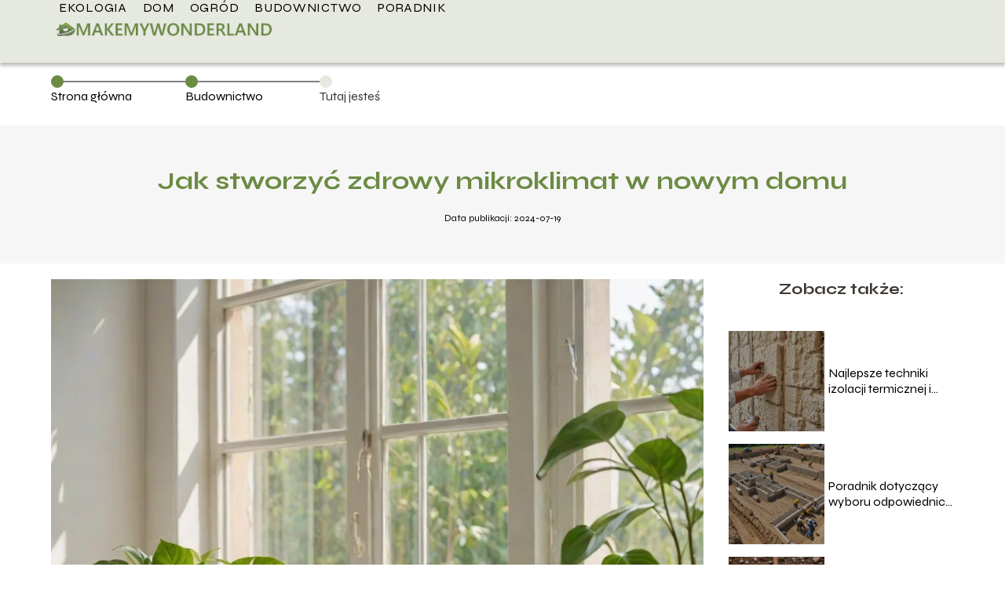

--- FILE ---
content_type: text/html; charset=UTF-8
request_url: https://makemywonderland.pl/jak-stworzyc-zdrowy-mikroklimat-w-nowym-domu/
body_size: 8291
content:
<!DOCTYPE html>
<html lang="pl-PL">
<head>
    <title>Jak stworzyć zdrowy mikroklimat w nowym domu</title>
        <meta charset="UTF-8" />
    <meta name="viewport" content="width=device-width, initial-scale=1" />
    <meta name="description" content="W dzisiejszych czasach coraz więcej osób decyduje się na budowę nowego domu, aby stworzyć idealne miejsce do życia dla siebie i swojej rodziny.">
    <link rel="preconnect" href="https://fonts.googleapis.com">
<link rel="preconnect" href="https://fonts.gstatic.com" crossorigin>
<link href="https://fonts.googleapis.com/css2?family=Syne:wght@400..800&display=swap" rel="stylesheet">
    <style>:root{--dark-filter-image: brightness(70%);--primary-color: #7C9859;--secondary-color: #6C8B43;--tertiary-color: #E6E9DF;--quaternary-color: #707070CC;--image-radius: 0px;--background-radius: 0px;--btn-radius: 0px;--font-size-small: 12px;--font-size-medium: 16px;--font-size-big: 20px;--font-size-XXL: 32px;--font-color-1: #FFFFFF;--font-color-2: #000000;--font-color-3: #FFFFFF;--dark-background: rgba(0, 0, 0, 0.5);--font-family: 'Syne', sans-serif;}</style>    <meta name='robots' content='max-image-preview:large' />
<meta name="author" content="redakcja-makemywonderland-pl">
<meta name="article:published_time" content="2024-07-19T10:06:35+02:00">
<meta name="article:modified_time" content="2024-07-19T10:06:35+02:00">
<script type="text/javascript">
window._wpemojiSettings = {"baseUrl":"https:\/\/s.w.org\/images\/core\/emoji\/14.0.0\/72x72\/","ext":".png","svgUrl":"https:\/\/s.w.org\/images\/core\/emoji\/14.0.0\/svg\/","svgExt":".svg","source":{"concatemoji":"https:\/\/makemywonderland.pl\/wp-includes\/js\/wp-emoji-release.min.js?ver=6.1.4"}};
/*! This file is auto-generated */
!function(e,a,t){var n,r,o,i=a.createElement("canvas"),p=i.getContext&&i.getContext("2d");function s(e,t){var a=String.fromCharCode,e=(p.clearRect(0,0,i.width,i.height),p.fillText(a.apply(this,e),0,0),i.toDataURL());return p.clearRect(0,0,i.width,i.height),p.fillText(a.apply(this,t),0,0),e===i.toDataURL()}function c(e){var t=a.createElement("script");t.src=e,t.defer=t.type="text/javascript",a.getElementsByTagName("head")[0].appendChild(t)}for(o=Array("flag","emoji"),t.supports={everything:!0,everythingExceptFlag:!0},r=0;r<o.length;r++)t.supports[o[r]]=function(e){if(p&&p.fillText)switch(p.textBaseline="top",p.font="600 32px Arial",e){case"flag":return s([127987,65039,8205,9895,65039],[127987,65039,8203,9895,65039])?!1:!s([55356,56826,55356,56819],[55356,56826,8203,55356,56819])&&!s([55356,57332,56128,56423,56128,56418,56128,56421,56128,56430,56128,56423,56128,56447],[55356,57332,8203,56128,56423,8203,56128,56418,8203,56128,56421,8203,56128,56430,8203,56128,56423,8203,56128,56447]);case"emoji":return!s([129777,127995,8205,129778,127999],[129777,127995,8203,129778,127999])}return!1}(o[r]),t.supports.everything=t.supports.everything&&t.supports[o[r]],"flag"!==o[r]&&(t.supports.everythingExceptFlag=t.supports.everythingExceptFlag&&t.supports[o[r]]);t.supports.everythingExceptFlag=t.supports.everythingExceptFlag&&!t.supports.flag,t.DOMReady=!1,t.readyCallback=function(){t.DOMReady=!0},t.supports.everything||(n=function(){t.readyCallback()},a.addEventListener?(a.addEventListener("DOMContentLoaded",n,!1),e.addEventListener("load",n,!1)):(e.attachEvent("onload",n),a.attachEvent("onreadystatechange",function(){"complete"===a.readyState&&t.readyCallback()})),(e=t.source||{}).concatemoji?c(e.concatemoji):e.wpemoji&&e.twemoji&&(c(e.twemoji),c(e.wpemoji)))}(window,document,window._wpemojiSettings);
</script>
<style type="text/css">
img.wp-smiley,
img.emoji {
	display: inline !important;
	border: none !important;
	box-shadow: none !important;
	height: 1em !important;
	width: 1em !important;
	margin: 0 0.07em !important;
	vertical-align: -0.1em !important;
	background: none !important;
	padding: 0 !important;
}
</style>
	<link rel='stylesheet' id='wp-block-library-css' href='https://makemywonderland.pl/wp-includes/css/dist/block-library/style.min.css?ver=6.1.4' type='text/css' media='all' />
<link rel='stylesheet' id='classic-theme-styles-css' href='https://makemywonderland.pl/wp-includes/css/classic-themes.min.css?ver=1' type='text/css' media='all' />
<style id='global-styles-inline-css' type='text/css'>
body{--wp--preset--color--black: #000000;--wp--preset--color--cyan-bluish-gray: #abb8c3;--wp--preset--color--white: #ffffff;--wp--preset--color--pale-pink: #f78da7;--wp--preset--color--vivid-red: #cf2e2e;--wp--preset--color--luminous-vivid-orange: #ff6900;--wp--preset--color--luminous-vivid-amber: #fcb900;--wp--preset--color--light-green-cyan: #7bdcb5;--wp--preset--color--vivid-green-cyan: #00d084;--wp--preset--color--pale-cyan-blue: #8ed1fc;--wp--preset--color--vivid-cyan-blue: #0693e3;--wp--preset--color--vivid-purple: #9b51e0;--wp--preset--gradient--vivid-cyan-blue-to-vivid-purple: linear-gradient(135deg,rgba(6,147,227,1) 0%,rgb(155,81,224) 100%);--wp--preset--gradient--light-green-cyan-to-vivid-green-cyan: linear-gradient(135deg,rgb(122,220,180) 0%,rgb(0,208,130) 100%);--wp--preset--gradient--luminous-vivid-amber-to-luminous-vivid-orange: linear-gradient(135deg,rgba(252,185,0,1) 0%,rgba(255,105,0,1) 100%);--wp--preset--gradient--luminous-vivid-orange-to-vivid-red: linear-gradient(135deg,rgba(255,105,0,1) 0%,rgb(207,46,46) 100%);--wp--preset--gradient--very-light-gray-to-cyan-bluish-gray: linear-gradient(135deg,rgb(238,238,238) 0%,rgb(169,184,195) 100%);--wp--preset--gradient--cool-to-warm-spectrum: linear-gradient(135deg,rgb(74,234,220) 0%,rgb(151,120,209) 20%,rgb(207,42,186) 40%,rgb(238,44,130) 60%,rgb(251,105,98) 80%,rgb(254,248,76) 100%);--wp--preset--gradient--blush-light-purple: linear-gradient(135deg,rgb(255,206,236) 0%,rgb(152,150,240) 100%);--wp--preset--gradient--blush-bordeaux: linear-gradient(135deg,rgb(254,205,165) 0%,rgb(254,45,45) 50%,rgb(107,0,62) 100%);--wp--preset--gradient--luminous-dusk: linear-gradient(135deg,rgb(255,203,112) 0%,rgb(199,81,192) 50%,rgb(65,88,208) 100%);--wp--preset--gradient--pale-ocean: linear-gradient(135deg,rgb(255,245,203) 0%,rgb(182,227,212) 50%,rgb(51,167,181) 100%);--wp--preset--gradient--electric-grass: linear-gradient(135deg,rgb(202,248,128) 0%,rgb(113,206,126) 100%);--wp--preset--gradient--midnight: linear-gradient(135deg,rgb(2,3,129) 0%,rgb(40,116,252) 100%);--wp--preset--duotone--dark-grayscale: url('#wp-duotone-dark-grayscale');--wp--preset--duotone--grayscale: url('#wp-duotone-grayscale');--wp--preset--duotone--purple-yellow: url('#wp-duotone-purple-yellow');--wp--preset--duotone--blue-red: url('#wp-duotone-blue-red');--wp--preset--duotone--midnight: url('#wp-duotone-midnight');--wp--preset--duotone--magenta-yellow: url('#wp-duotone-magenta-yellow');--wp--preset--duotone--purple-green: url('#wp-duotone-purple-green');--wp--preset--duotone--blue-orange: url('#wp-duotone-blue-orange');--wp--preset--font-size--small: 13px;--wp--preset--font-size--medium: 20px;--wp--preset--font-size--large: 36px;--wp--preset--font-size--x-large: 42px;--wp--preset--spacing--20: 0.44rem;--wp--preset--spacing--30: 0.67rem;--wp--preset--spacing--40: 1rem;--wp--preset--spacing--50: 1.5rem;--wp--preset--spacing--60: 2.25rem;--wp--preset--spacing--70: 3.38rem;--wp--preset--spacing--80: 5.06rem;}:where(.is-layout-flex){gap: 0.5em;}body .is-layout-flow > .alignleft{float: left;margin-inline-start: 0;margin-inline-end: 2em;}body .is-layout-flow > .alignright{float: right;margin-inline-start: 2em;margin-inline-end: 0;}body .is-layout-flow > .aligncenter{margin-left: auto !important;margin-right: auto !important;}body .is-layout-constrained > .alignleft{float: left;margin-inline-start: 0;margin-inline-end: 2em;}body .is-layout-constrained > .alignright{float: right;margin-inline-start: 2em;margin-inline-end: 0;}body .is-layout-constrained > .aligncenter{margin-left: auto !important;margin-right: auto !important;}body .is-layout-constrained > :where(:not(.alignleft):not(.alignright):not(.alignfull)){max-width: var(--wp--style--global--content-size);margin-left: auto !important;margin-right: auto !important;}body .is-layout-constrained > .alignwide{max-width: var(--wp--style--global--wide-size);}body .is-layout-flex{display: flex;}body .is-layout-flex{flex-wrap: wrap;align-items: center;}body .is-layout-flex > *{margin: 0;}:where(.wp-block-columns.is-layout-flex){gap: 2em;}.has-black-color{color: var(--wp--preset--color--black) !important;}.has-cyan-bluish-gray-color{color: var(--wp--preset--color--cyan-bluish-gray) !important;}.has-white-color{color: var(--wp--preset--color--white) !important;}.has-pale-pink-color{color: var(--wp--preset--color--pale-pink) !important;}.has-vivid-red-color{color: var(--wp--preset--color--vivid-red) !important;}.has-luminous-vivid-orange-color{color: var(--wp--preset--color--luminous-vivid-orange) !important;}.has-luminous-vivid-amber-color{color: var(--wp--preset--color--luminous-vivid-amber) !important;}.has-light-green-cyan-color{color: var(--wp--preset--color--light-green-cyan) !important;}.has-vivid-green-cyan-color{color: var(--wp--preset--color--vivid-green-cyan) !important;}.has-pale-cyan-blue-color{color: var(--wp--preset--color--pale-cyan-blue) !important;}.has-vivid-cyan-blue-color{color: var(--wp--preset--color--vivid-cyan-blue) !important;}.has-vivid-purple-color{color: var(--wp--preset--color--vivid-purple) !important;}.has-black-background-color{background-color: var(--wp--preset--color--black) !important;}.has-cyan-bluish-gray-background-color{background-color: var(--wp--preset--color--cyan-bluish-gray) !important;}.has-white-background-color{background-color: var(--wp--preset--color--white) !important;}.has-pale-pink-background-color{background-color: var(--wp--preset--color--pale-pink) !important;}.has-vivid-red-background-color{background-color: var(--wp--preset--color--vivid-red) !important;}.has-luminous-vivid-orange-background-color{background-color: var(--wp--preset--color--luminous-vivid-orange) !important;}.has-luminous-vivid-amber-background-color{background-color: var(--wp--preset--color--luminous-vivid-amber) !important;}.has-light-green-cyan-background-color{background-color: var(--wp--preset--color--light-green-cyan) !important;}.has-vivid-green-cyan-background-color{background-color: var(--wp--preset--color--vivid-green-cyan) !important;}.has-pale-cyan-blue-background-color{background-color: var(--wp--preset--color--pale-cyan-blue) !important;}.has-vivid-cyan-blue-background-color{background-color: var(--wp--preset--color--vivid-cyan-blue) !important;}.has-vivid-purple-background-color{background-color: var(--wp--preset--color--vivid-purple) !important;}.has-black-border-color{border-color: var(--wp--preset--color--black) !important;}.has-cyan-bluish-gray-border-color{border-color: var(--wp--preset--color--cyan-bluish-gray) !important;}.has-white-border-color{border-color: var(--wp--preset--color--white) !important;}.has-pale-pink-border-color{border-color: var(--wp--preset--color--pale-pink) !important;}.has-vivid-red-border-color{border-color: var(--wp--preset--color--vivid-red) !important;}.has-luminous-vivid-orange-border-color{border-color: var(--wp--preset--color--luminous-vivid-orange) !important;}.has-luminous-vivid-amber-border-color{border-color: var(--wp--preset--color--luminous-vivid-amber) !important;}.has-light-green-cyan-border-color{border-color: var(--wp--preset--color--light-green-cyan) !important;}.has-vivid-green-cyan-border-color{border-color: var(--wp--preset--color--vivid-green-cyan) !important;}.has-pale-cyan-blue-border-color{border-color: var(--wp--preset--color--pale-cyan-blue) !important;}.has-vivid-cyan-blue-border-color{border-color: var(--wp--preset--color--vivid-cyan-blue) !important;}.has-vivid-purple-border-color{border-color: var(--wp--preset--color--vivid-purple) !important;}.has-vivid-cyan-blue-to-vivid-purple-gradient-background{background: var(--wp--preset--gradient--vivid-cyan-blue-to-vivid-purple) !important;}.has-light-green-cyan-to-vivid-green-cyan-gradient-background{background: var(--wp--preset--gradient--light-green-cyan-to-vivid-green-cyan) !important;}.has-luminous-vivid-amber-to-luminous-vivid-orange-gradient-background{background: var(--wp--preset--gradient--luminous-vivid-amber-to-luminous-vivid-orange) !important;}.has-luminous-vivid-orange-to-vivid-red-gradient-background{background: var(--wp--preset--gradient--luminous-vivid-orange-to-vivid-red) !important;}.has-very-light-gray-to-cyan-bluish-gray-gradient-background{background: var(--wp--preset--gradient--very-light-gray-to-cyan-bluish-gray) !important;}.has-cool-to-warm-spectrum-gradient-background{background: var(--wp--preset--gradient--cool-to-warm-spectrum) !important;}.has-blush-light-purple-gradient-background{background: var(--wp--preset--gradient--blush-light-purple) !important;}.has-blush-bordeaux-gradient-background{background: var(--wp--preset--gradient--blush-bordeaux) !important;}.has-luminous-dusk-gradient-background{background: var(--wp--preset--gradient--luminous-dusk) !important;}.has-pale-ocean-gradient-background{background: var(--wp--preset--gradient--pale-ocean) !important;}.has-electric-grass-gradient-background{background: var(--wp--preset--gradient--electric-grass) !important;}.has-midnight-gradient-background{background: var(--wp--preset--gradient--midnight) !important;}.has-small-font-size{font-size: var(--wp--preset--font-size--small) !important;}.has-medium-font-size{font-size: var(--wp--preset--font-size--medium) !important;}.has-large-font-size{font-size: var(--wp--preset--font-size--large) !important;}.has-x-large-font-size{font-size: var(--wp--preset--font-size--x-large) !important;}
.wp-block-navigation a:where(:not(.wp-element-button)){color: inherit;}
:where(.wp-block-columns.is-layout-flex){gap: 2em;}
.wp-block-pullquote{font-size: 1.5em;line-height: 1.6;}
</style>
<link rel='stylesheet' id='tp_theme_maker_style-css' href='https://makemywonderland.pl/wp-content/themes/tp-wordpress-theme/assets/css/styles.css?ver=6.1.4' type='text/css' media='all' />
<script type='text/javascript' src='https://makemywonderland.pl/wp-content/themes/tp-wordpress-theme/assets/js/scripts.js?ver=0.1.1' id='tp_theme_maker_style-js'></script>
<link rel="https://api.w.org/" href="https://makemywonderland.pl/wp-json/" /><link rel="alternate" type="application/json" href="https://makemywonderland.pl/wp-json/wp/v2/posts/141" /><link rel="EditURI" type="application/rsd+xml" title="RSD" href="https://makemywonderland.pl/xmlrpc.php?rsd" />
<link rel="wlwmanifest" type="application/wlwmanifest+xml" href="https://makemywonderland.pl/wp-includes/wlwmanifest.xml" />
<meta name="generator" content="WordPress 6.1.4" />
<link rel="canonical" href="https://makemywonderland.pl/jak-stworzyc-zdrowy-mikroklimat-w-nowym-domu/" />
<link rel='shortlink' href='https://makemywonderland.pl/?p=141' />
<link rel="alternate" type="application/json+oembed" href="https://makemywonderland.pl/wp-json/oembed/1.0/embed?url=https%3A%2F%2Fmakemywonderland.pl%2Fjak-stworzyc-zdrowy-mikroklimat-w-nowym-domu%2F" />
<link rel="alternate" type="text/xml+oembed" href="https://makemywonderland.pl/wp-json/oembed/1.0/embed?url=https%3A%2F%2Fmakemywonderland.pl%2Fjak-stworzyc-zdrowy-mikroklimat-w-nowym-domu%2F&#038;format=xml" />
<link rel="icon" href="https://makemywonderland.pl/wp-content/uploads/2023/02/favi.makemywonderland.png" sizes="32x32" />
<link rel="icon" href="https://makemywonderland.pl/wp-content/uploads/2023/02/favi.makemywonderland.png" sizes="192x192" />
<link rel="apple-touch-icon" href="https://makemywonderland.pl/wp-content/uploads/2023/02/favi.makemywonderland.png" />
<meta name="msapplication-TileImage" content="https://makemywonderland.pl/wp-content/uploads/2023/02/favi.makemywonderland.png" />
</head>
<body>

<div data-ad-ignore="true" style="width: 100%" class="styleC" >
    <div class="header1">
        <a class="header1__logo" href="https://makemywonderland.pl">
            <img  src="https://makemywonderland.pl/wp-content/uploads/2023/02/logomakemywonderland.png" data-src="https://makemywonderland.pl/wp-content/uploads/2023/02/logomakemywonderland.png" alt="Logo makemywonderland.pl">
        </a>


        <div class="menu-nav hidden">
            <svg class="menu-button arrow-down">
                <use xlink:href="https://makemywonderland.pl/wp-content/themes/tp-wordpress-theme/assets/img/sprite.svg#icon-chevron-small-right"></use>
            </svg>

		    <ul class="menu-nav-list hidden"><li id="menu-item-39" class="menu-item menu-item-type-taxonomy menu-item-object-category menu-item-39 header1__menu--el"><a href="https://makemywonderland.pl/category/ekologia/">Ekologia</a></li>
<li id="menu-item-40" class="menu-item menu-item-type-taxonomy menu-item-object-category menu-item-40 header1__menu--el"><a href="https://makemywonderland.pl/category/dom/">Dom</a></li>
<li id="menu-item-41" class="menu-item menu-item-type-taxonomy menu-item-object-category menu-item-41 header1__menu--el"><a href="https://makemywonderland.pl/category/ogrod/">Ogród</a></li>
<li id="menu-item-42" class="menu-item menu-item-type-taxonomy menu-item-object-category current-post-ancestor current-menu-parent current-post-parent menu-item-42 header1__menu--el"><a href="https://makemywonderland.pl/category/budownictwo/">Budownictwo</a></li>
<li id="menu-item-43" class="menu-item menu-item-type-taxonomy menu-item-object-category menu-item-43 header1__menu--el"><a href="https://makemywonderland.pl/category/poradnik/">Poradnik</a></li>
</ul>        </div>
	    <div class="header1__menu "><ul class="header1__menu--list"><li class="menu-item menu-item-type-taxonomy menu-item-object-category menu-item-39 header1__menu--el"><a href="https://makemywonderland.pl/category/ekologia/">Ekologia</a></li>
<li class="menu-item menu-item-type-taxonomy menu-item-object-category menu-item-40 header1__menu--el"><a href="https://makemywonderland.pl/category/dom/">Dom</a></li>
<li class="menu-item menu-item-type-taxonomy menu-item-object-category menu-item-41 header1__menu--el"><a href="https://makemywonderland.pl/category/ogrod/">Ogród</a></li>
<li class="menu-item menu-item-type-taxonomy menu-item-object-category current-post-ancestor current-menu-parent current-post-parent menu-item-42 header1__menu--el"><a href="https://makemywonderland.pl/category/budownictwo/">Budownictwo</a></li>
<li class="menu-item menu-item-type-taxonomy menu-item-object-category menu-item-43 header1__menu--el"><a href="https://makemywonderland.pl/category/poradnik/">Poradnik</a></li>
</ul></div>    </div>


</div>
        <div style="width: 90%;max-width: 1150px;margin: auto; z-index: 1; padding-right: 20%">
            <section style="line-height: 1.5" class="article-a2__dots">
                <div class="article-a2__dots--dot">
                    <span class="article-a2__dots--title"><a
                                href="https://makemywonderland.pl">Strona główna</a></span>
                </div>
                <div class="article-a2__dots--dot">
                <span class="article-a2__dots--title"><a
                            href="https://makemywonderland.pl/category/budownictwo/">Budownictwo</a> </span>
                </div>
                <div class="article-a2__dots--dot">
                    <span class="article-a2__dots--title">Tutaj jesteś</span>
                </div>
            </section>
        </div>

	<div class="full-width-title">
    <h1 class="article-a2__title">Jak stworzyć zdrowy mikroklimat w nowym domu</h1>
    <div style="display: flex; justify-content: center">
        <span class="article-a2__date">Data publikacji: 2024-07-19</span>
	        </div>

</div>
<main class="main-a2">
    <section class="article-a2 component">

        <span class="article-a2__image-wrapper">
        <picture>
            <source media="(max-width: 799px)"
                    srcset="https://images.makemywonderland.pl/2024/07/447e610c-8ac1-42b9-aa3e-dfbee6b45537-300x300.webp"/>
            <source media="(min-width: 800px)"
                    srcset="https://images.makemywonderland.pl/2024/07/447e610c-8ac1-42b9-aa3e-dfbee6b45537.webp"/>
        <img class="article-a2__image lazy-img square-a2"
             src="https://images.makemywonderland.pl/2024/07/447e610c-8ac1-42b9-aa3e-dfbee6b45537-300x300.webp"
             data-src="https://images.makemywonderland.pl/2024/07/447e610c-8ac1-42b9-aa3e-dfbee6b45537.webp"
             alt="Jak stworzyć zdrowy mikroklimat w nowym domu">
        </picture>
        </span>
        <article id="article" class="article-a2__text">
			<p>W dzisiejszych czasach coraz więcej osób decyduje się na budowę nowego domu, aby stworzyć idealne miejsce do życia dla siebie i swojej rodziny. Jednym z kluczowych elementów, który warto wziąć pod uwagę podczas budowy nowego domu, jest stworzenie zdrowego mikroklimatu. Warto zadbać o odpowiednią wentylację, odpowiednie materiały budowlane oraz ochronę przed szkodliwymi substancjami. W tym artykule przedstawimy kilka porad, jak stworzyć zdrowy mikroklimat w nowym domu.</p>
<h2>Wentylacja</h2>
<p>Wentylacja jest kluczowym elementem w tworzeniu zdrowego mikroklimatu w domu. Warto zadbać o odpowiednią wentylację, aby zapewnić świeże powietrze w pomieszczeniach. Można zainstalować system wentylacyjny, który będzie odprowadzał zużyte powietrze na zewnątrz i dostarczał świeże powietrze do wnętrza domu. Warto także regularnie wietrzyć pomieszczenia, aby pozbyć się zanieczyszczeń i zapewnić odpowiednią cyrkulację powietrza.</p>
<h2>Materiały budowlane</h2>
<p>Wybór odpowiednich materiałów budowlanych ma duże znaczenie dla zdrowego mikroklimatu w domu. Warto wybierać materiały naturalne, które nie emitują szkodliwych substancji chemicznych. Drewno, kamień czy cegła są dobrymi wyborami, ponieważ są ekologiczne i nie szkodzą zdrowiu. Warto także unikać materiałów, które mogą powodować alergie lub problemy z oddychaniem, takich jak wykładziny dywanowe czy farby zawierające toksyczne substancje.</p>
<h2>Ochrona przed szkodliwymi substancjami</h2>
<p>Aby stworzyć zdrowy mikroklimat w domu, warto zadbać o ochronę przed szkodliwymi substancjami. Można zainstalować system filtracji wody, aby zapewnić czystą i zdrową wodę do picia. Warto także unikać używania środków chemicznych do czyszczenia, które mogą emitować szkodliwe substancje do powietrza. Warto także regularnie sprawdzać poziom wilgoci w domu i usuwać pleśń oraz grzyby, które mogą szkodzić zdrowiu.</p>
<h2>Podsumowanie</h2>
<p>Stworzenie zdrowego mikroklimatu w nowym domu jest kluczowym elementem dla zapewnienia zdrowia i komfortu mieszkańcom. Poprzez odpowiednią wentylację, wybór odpowiednich materiałów budowlanych oraz ochronę przed szkodliwymi substancjami, można stworzyć idealne warunki do życia. Warto zadbać o zdrowie swoje i swoich bliskich poprzez dbałość o zdrowy mikroklimat w domu.</p>
        </article>
        <div class="icon main"></div>
    </section>

    <aside class="sidebar-a1 component pt-0">

        <span class="icon sidebar-a1"></span>
        <p class="sidebar-a1__title">Zobacz także:</p>
		    <div class="sidebar-a1__slide">
            <span class="sidebar-a1__image-wrapper">
                <a href="https://makemywonderland.pl/najlepsze-techniki-izolacji-termicznej-i-akustycznej-w-budownictwie/">
                    <picture>
                         <source media="(max-width: 799px)"
                                 srcset="https://images.makemywonderland.pl/2024/07/6752b3ca-3a72-4c0d-8fb4-679f60737aeb-150x150.webp"/>
                        <source media="(min-width: 800px)"
                                srcset="https://images.makemywonderland.pl/2024/07/6752b3ca-3a72-4c0d-8fb4-679f60737aeb-300x300.webp"/>

                        <img class="sidebar-a1__image lazy-img square-sidebar-a1"
                             src=""
                             data-src="https://images.makemywonderland.pl/2024/07/6752b3ca-3a72-4c0d-8fb4-679f60737aeb-300x300.webp"
                             alt="">
                    </picture>
                </a>

            </span>
        <p class="sidebar-a1__slide--title"><a title="Najlepsze techniki izolacji termicznej i akustycznej w budownictwie" class="text-one-line" href="https://makemywonderland.pl/najlepsze-techniki-izolacji-termicznej-i-akustycznej-w-budownictwie/">Najlepsze techniki izolacji termicznej i akustycznej w budownictwie</a></p>
    </div>


    <div class="sidebar-a1__slide">
            <span class="sidebar-a1__image-wrapper">
                <a href="https://makemywonderland.pl/poradnik-dotyczacy-wyboru-odpowiednich-fundamentow-do-roznych-typow-budynkow/">
                    <picture>
                         <source media="(max-width: 799px)"
                                 srcset="https://images.makemywonderland.pl/2024/07/cb62d360-29a1-4139-81d3-dbc1bfd947ec-150x150.webp"/>
                        <source media="(min-width: 800px)"
                                srcset="https://images.makemywonderland.pl/2024/07/cb62d360-29a1-4139-81d3-dbc1bfd947ec-300x300.webp"/>

                        <img class="sidebar-a1__image lazy-img square-sidebar-a1"
                             src=""
                             data-src="https://images.makemywonderland.pl/2024/07/cb62d360-29a1-4139-81d3-dbc1bfd947ec-300x300.webp"
                             alt="">
                    </picture>
                </a>

            </span>
        <p class="sidebar-a1__slide--title"><a title="Poradnik dotyczący wyboru odpowiednich fundamentów do różnych typów budynków" class="text-one-line" href="https://makemywonderland.pl/poradnik-dotyczacy-wyboru-odpowiednich-fundamentow-do-roznych-typow-budynkow/">Poradnik dotyczący wyboru odpowiednich fundamentów do różnych typów budynków</a></p>
    </div>


    <div class="sidebar-a1__slide">
            <span class="sidebar-a1__image-wrapper">
                <a href="https://makemywonderland.pl/jak-przygotowac-teren-pod-budowe-wskazowki-i-porady/">
                    <picture>
                         <source media="(max-width: 799px)"
                                 srcset="https://images.makemywonderland.pl/2024/07/dd908c70-9239-40cd-8715-a727fdf4eaee-150x150.webp"/>
                        <source media="(min-width: 800px)"
                                srcset="https://images.makemywonderland.pl/2024/07/dd908c70-9239-40cd-8715-a727fdf4eaee-300x300.webp"/>

                        <img class="sidebar-a1__image lazy-img square-sidebar-a1"
                             src=""
                             data-src="https://images.makemywonderland.pl/2024/07/dd908c70-9239-40cd-8715-a727fdf4eaee-300x300.webp"
                             alt="">
                    </picture>
                </a>

            </span>
        <p class="sidebar-a1__slide--title"><a title="Jak przygotować teren pod budowę: wskazówki i porady" class="text-one-line" href="https://makemywonderland.pl/jak-przygotowac-teren-pod-budowe-wskazowki-i-porady/">Jak przygotować teren pod budowę: wskazówki i porady</a></p>
    </div>


    <div class="sidebar-a1__slide">
            <span class="sidebar-a1__image-wrapper">
                <a href="https://makemywonderland.pl/najwazniejsze-zasady-bezpieczenstwa-na-placu-budowy/">
                    <picture>
                         <source media="(max-width: 799px)"
                                 srcset="https://images.makemywonderland.pl/2024/07/262f16f0-8d1c-43f7-a70c-1fe09456a1f3-150x150.webp"/>
                        <source media="(min-width: 800px)"
                                srcset="https://images.makemywonderland.pl/2024/07/262f16f0-8d1c-43f7-a70c-1fe09456a1f3-300x300.webp"/>

                        <img class="sidebar-a1__image lazy-img square-sidebar-a1"
                             src=""
                             data-src="https://images.makemywonderland.pl/2024/07/262f16f0-8d1c-43f7-a70c-1fe09456a1f3-300x300.webp"
                             alt="">
                    </picture>
                </a>

            </span>
        <p class="sidebar-a1__slide--title"><a title="Najważniejsze zasady bezpieczeństwa na placu budowy" class="text-one-line" href="https://makemywonderland.pl/najwazniejsze-zasady-bezpieczenstwa-na-placu-budowy/">Najważniejsze zasady bezpieczeństwa na placu budowy</a></p>
    </div>




    </aside>
</main>
<div class="author-2 component">
    <div class="grid-container">
        <div class="author-2__info">
            <p class="author-2__info--name">Redakcja makemywonderland.pl</p>
            <p class="author-2__info--about">Jesteśmy zespołem, który z pasją odkrywa świat domu, budownictwa, ogrodu i ekologii. Uwielbiamy dzielić się praktyczną wiedzą, pomagając naszym czytelnikom tworzyć piękne, funkcjonalne i przyjazne środowisku przestrzenie. Wszystko wyjaśniamy jasno i przystępnie!</p>
        </div>
    </div>

    <svg class="icon author-2">
        <use xlink:href="https://makemywonderland.pl/wp-content/themes/tp-wordpress-theme/assets/img/sprite.svg#icon-arrow-3-left"></use>
    </svg>
</div>


<section class="suggestions-a2 component">
    <span class="suggestions-a2 icon"></span>
    <p class="suggestions-a2__title">Może Cię również zainteresować</p>
    <div class="suggestions-a2__container">
		            <div class="suggestions-a2__slide">
        <span class="suggestions-a2__wrapper">
            <a href="https://makemywonderland.pl/jak-utrzymac-dom-w-stanie-idealnym-przez-caly-rok/">
                <img class="suggestions-a2__image lazy-img square-suggestions-a2"
                     src=""
                     data-src="https://images.makemywonderland.pl/2024/07/bd680879-f5dc-494d-995c-cff446c84c52-300x300.webp"
                     alt="Jak stworzyć zdrowy mikroklimat w nowym domu">
            </a>

        </span>
                <div class="suggestions-a2__description">
                    <p class="suggestions-a2__description--title">
                        <a title="Jak utrzymać dom w stanie idealnym przez cały rok" class="text-one-line" href="https://makemywonderland.pl/jak-utrzymac-dom-w-stanie-idealnym-przez-caly-rok/">Jak utrzymać dom w stanie idealnym przez cały rok</a>
                    </p>
                    <p class="suggestions-a2__description--date">2024-07-19</p>
                </div>

            </div>

		            <div class="suggestions-a2__slide">
        <span class="suggestions-a2__wrapper">
            <a href="https://makemywonderland.pl/jakie-certyfikaty-ekologiczne-warto-posiadac-w-budownictwie/">
                <img class="suggestions-a2__image lazy-img square-suggestions-a2"
                     src=""
                     data-src="https://images.makemywonderland.pl/2024/07/b3876d5f-1f84-4a33-a707-98ab9646b4b1-300x300.webp"
                     alt="Jak stworzyć zdrowy mikroklimat w nowym domu">
            </a>

        </span>
                <div class="suggestions-a2__description">
                    <p class="suggestions-a2__description--title">
                        <a title="Jakie certyfikaty ekologiczne warto posiadać w budownictwie?" class="text-one-line" href="https://makemywonderland.pl/jakie-certyfikaty-ekologiczne-warto-posiadac-w-budownictwie/">Jakie certyfikaty ekologiczne warto posiadać w budownictwie?</a>
                    </p>
                    <p class="suggestions-a2__description--date">2024-07-19</p>
                </div>

            </div>

		    </div>


</section>


<div class="contactUs2">
    <div class="contactUs2__container">
        <p class="contactUs2__title">Potrzebujesz więcej informacji?</p>
        <button class="contactUs2__btn"><a rel="nofollow" href="/kontakt/">NAPISZ DO NAS</a></button>
    </div>

</div>
<footer>
	
    <div class="footer">
        <div class="footer__container--logo">
            <a class="footer__logo" href="https://makemywonderland.pl">
                <img src="https://makemywonderland.pl/wp-content/uploads/2023/02/logomakemywonderland.png" data-src="https://makemywonderland.pl/wp-content/uploads/2023/02/logomakemywonderland.png"
                     alt="Logo makemywonderland.pl">
            </a>
            <p class="footer__logo--description">Witamy na makemywonderland! U nas znajdziesz artykuły na temat ekologii, domu, ogrodu, budownictwa i poradnika. Oferujemy praktyczne porady, inspirujące pomysły oraz najnowsze trendy, które pomogą Ci tworzyć zrównoważone i ekologiczne otoczenie.</p>
			<a class='footer__userLink' href='/author/redakcja-makemywonderland-pl/'>Redakcja</a> <a rel = ”nofollow” class='footer__userLink' href='/kontakt/'>Kontakt</a>         </div>
        <div class="footer__category">
            <ul class="footer__category--list">
				
                    <p class="footer__category--title">Kategorie:</p>
					                        <li class="footer__category--list--item">
                            <a href="https://makemywonderland.pl/category/budownictwo/">
								Budownictwo</a>
                        </li>
					                        <li class="footer__category--list--item">
                            <a href="https://makemywonderland.pl/category/dom/">
								Dom</a>
                        </li>
					                        <li class="footer__category--list--item">
                            <a href="https://makemywonderland.pl/category/ekologia/">
								Ekologia</a>
                        </li>
					                        <li class="footer__category--list--item">
                            <a href="https://makemywonderland.pl/category/ogrod/">
								Ogród</a>
                        </li>
					                        <li class="footer__category--list--item">
                            <a href="https://makemywonderland.pl/category/poradnik/">
								Poradnik</a>
                        </li>
					
            </ul>
        </div>
        <div class="footer__latest">
			                <p class="footer__latest--title">Ostatnie wpisy:</p>

                <ul class="footer__latest--list">
				                    <li class="footer__latest--list--item">
                        <a href="https://makemywonderland.pl/proste-triki-na-organizacje-przestrzeni-w-malym-mieszkaniu/">Proste triki na organizację przestrzeni w małym mieszkaniu</a>
                    </li>


				                    <li class="footer__latest--list--item">
                        <a href="https://makemywonderland.pl/poradnik-dla-poczatkujacych-jak-zaczac-przygode-z-domowym-ogrodnictwem/">Poradnik dla początkujących: jak zacząć przygodę z domowym ogrodnictwem</a>
                    </li>


				                    <li class="footer__latest--list--item">
                        <a href="https://makemywonderland.pl/jak-stworzyc-funkcjonalne-biuro-w-swoim-domu/">Jak stworzyć funkcjonalne biuro w swoim domu</a>
                    </li>


				                    <li class="footer__latest--list--item">
                        <a href="https://makemywonderland.pl/grzejnik-lazienkowy-drabinkowy-rodzaje/">Grzejnik łazienkowy drabinkowy &#8211; rodzaje</a>
                    </li>


				                    </ul>
							        </div>
    </div>

	<div class="privacy-nav"><ul class="privacy-nav-list"><li id="menu-item-108" class="footerMenuItem menu-item menu-item-type-custom menu-item-object-custom menu-item-108 privacy-nav-el"><a rel="nofollow" href="https://makemywonderland.pl/privacy-policy/">Polityka prywatności</a></li>
<li id="menu-item-181" class="footerMenuItem menu-item menu-item-type-custom menu-item-object-custom menu-item-181 privacy-nav-el"><a href="https://makemywonderland.pl/mapa-serwisu/">Mapa serwisu</a></li>
<li id="menu-item-208" class="footerMenuItem menu-item menu-item-type-custom menu-item-object-custom menu-item-208 privacy-nav-el"><a rel="nofollow" href="https://makemywonderland.pl/regulamin/">Regulamin</a></li>
</ul></div>
</footer>

<script type="application/ld+json">
{
    "@context": "http://schema.org",
    "@type": "Article",
    "headline": "Jak stworzyć zdrowy mikroklimat w nowym domu",
    "datePublished": "2024-07-19T10:06:35+00:00",
    "dateModified": "2024-07-19T10:06:35+00:00",
    "mainEntityOfPage": {
        "@type": "WebPage",
        "@id": "https://makemywonderland.pl/jak-stworzyc-zdrowy-mikroklimat-w-nowym-domu/"
    },
    "author": {
        "@type": "Person",
        "name": "1",
        "url": "",
        "sameAs": []
    },
    "publisher": {
        "@type": "Organization",
        "name": "makemywonderland.pl",
        "logo": {
            "@type": "ImageObject",
            "url": "https://makemywonderland.pl/wp-content/uploads/2023/02/favi.makemywonderland.png"
        }
    },
    "articleSection": "Budownictwo",
    "image": {
        "@type": "ImageObject",
        "url": "https://images.makemywonderland.pl/2024/07/447e610c-8ac1-42b9-aa3e-dfbee6b45537.webp",
        "width": 1024,
        "height": 1024
    },
    "description": ""
}
</script>



<script defer src="https://static.cloudflareinsights.com/beacon.min.js/vcd15cbe7772f49c399c6a5babf22c1241717689176015" integrity="sha512-ZpsOmlRQV6y907TI0dKBHq9Md29nnaEIPlkf84rnaERnq6zvWvPUqr2ft8M1aS28oN72PdrCzSjY4U6VaAw1EQ==" data-cf-beacon='{"version":"2024.11.0","token":"68997469e1e949298262fd670f2d59b1","r":1,"server_timing":{"name":{"cfCacheStatus":true,"cfEdge":true,"cfExtPri":true,"cfL4":true,"cfOrigin":true,"cfSpeedBrain":true},"location_startswith":null}}' crossorigin="anonymous"></script>
</body>
</html>